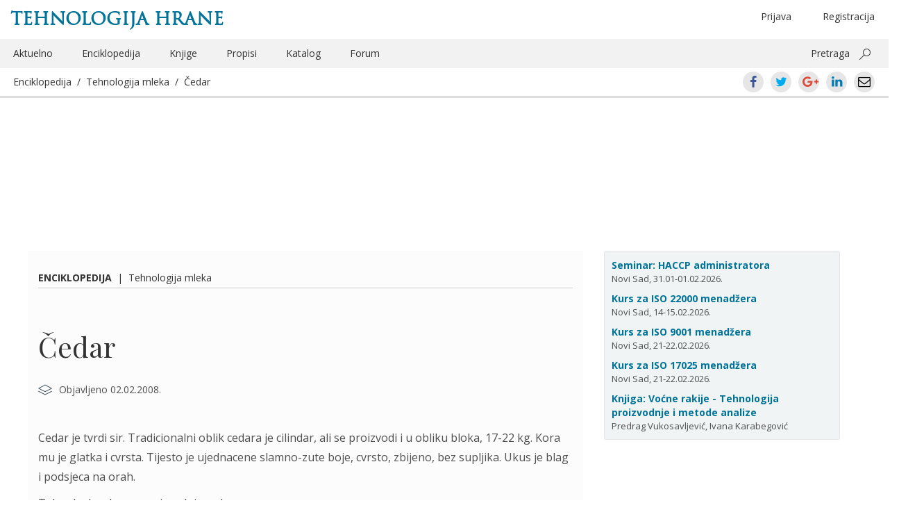

--- FILE ---
content_type: text/html; charset=UTF-8
request_url: https://www.tehnologijahrane.com/enciklopedija/cedar
body_size: 21118
content:
<!DOCTYPE html>
<html lang="sr-RS">
<head>
<meta http-equiv="Content-Type" content="text/html; charset=UTF-8" />
<meta name="viewport" content="width=device-width, initial-scale=1.0">
<title>Čedar | Tehnologija hrane</title>

<link rel="profile" href="http://gmpg.org/xfn/11" />
<link rel="pingback" href="https://www.tehnologijahrane.com/xmlrpc.php" />

<meta name="generator" content="WordPress 4.9.26" />
<meta name="template" content="Hyboo 0.1" />

<!-- All in One SEO Pack 2.4.6.1 by Michael Torbert of Semper Fi Web Design[184,196] -->
<link rel="author" href="http://zdravkosumic@gmail.com" />
<meta name="description"  content="Cedar je tvrdi sir. Tradicionalni oblik cedara je cilindar, ali se proizvodi i u obliku bloka, 17-22 kg. Kora mu je glatka i cvrsta. Tijesto je ujednacene slamno-zute boje, cvrsto, zbijeno, bez supljika. Ukus je blag i podsjeca na orah. Tehnoloska shema proizvodnje cedara: Mlijeko pasterizacija (72°C, 15 s). Zatim se" />

<link rel="canonical" href="https://www.tehnologijahrane.com/enciklopedija/cedar" />
<!-- /all in one seo pack -->
<link rel='dns-prefetch' href='//s0.wp.com' />
<link rel='dns-prefetch' href='//fonts.googleapis.com' />
<link rel='dns-prefetch' href='//cdn.jsdelivr.net' />
		<script type="text/javascript">
			window._wpemojiSettings = {"baseUrl":"https:\/\/s.w.org\/images\/core\/emoji\/11\/72x72\/","ext":".png","svgUrl":"https:\/\/cdn.jsdelivr.net\/npm\/twemoji@11\/2\/svg\/","svgExt":".svg","source":{"concatemoji":"https:\/\/www.tehnologijahrane.com\/wp-includes\/js\/wp-emoji-release.min.js?ver=4.9.26"}};
			!function(e,a,t){var n,r,o,i=a.createElement("canvas"),p=i.getContext&&i.getContext("2d");function s(e,t){var a=String.fromCharCode;p.clearRect(0,0,i.width,i.height),p.fillText(a.apply(this,e),0,0);e=i.toDataURL();return p.clearRect(0,0,i.width,i.height),p.fillText(a.apply(this,t),0,0),e===i.toDataURL()}function c(e){var t=a.createElement("script");t.src=e,t.defer=t.type="text/javascript",a.getElementsByTagName("head")[0].appendChild(t)}for(o=Array("flag","emoji"),t.supports={everything:!0,everythingExceptFlag:!0},r=0;r<o.length;r++)t.supports[o[r]]=function(e){if(!p||!p.fillText)return!1;switch(p.textBaseline="top",p.font="600 32px Arial",e){case"flag":return s([55356,56826,55356,56819],[55356,56826,8203,55356,56819])?!1:!s([55356,57332,56128,56423,56128,56418,56128,56421,56128,56430,56128,56423,56128,56447],[55356,57332,8203,56128,56423,8203,56128,56418,8203,56128,56421,8203,56128,56430,8203,56128,56423,8203,56128,56447]);case"emoji":return!s([55358,56760,9792,65039],[55358,56760,8203,9792,65039])}return!1}(o[r]),t.supports.everything=t.supports.everything&&t.supports[o[r]],"flag"!==o[r]&&(t.supports.everythingExceptFlag=t.supports.everythingExceptFlag&&t.supports[o[r]]);t.supports.everythingExceptFlag=t.supports.everythingExceptFlag&&!t.supports.flag,t.DOMReady=!1,t.readyCallback=function(){t.DOMReady=!0},t.supports.everything||(n=function(){t.readyCallback()},a.addEventListener?(a.addEventListener("DOMContentLoaded",n,!1),e.addEventListener("load",n,!1)):(e.attachEvent("onload",n),a.attachEvent("onreadystatechange",function(){"complete"===a.readyState&&t.readyCallback()})),(n=t.source||{}).concatemoji?c(n.concatemoji):n.wpemoji&&n.twemoji&&(c(n.twemoji),c(n.wpemoji)))}(window,document,window._wpemojiSettings);
		</script>
		<style type="text/css">
img.wp-smiley,
img.emoji {
	display: inline !important;
	border: none !important;
	box-shadow: none !important;
	height: 1em !important;
	width: 1em !important;
	margin: 0 .07em !important;
	vertical-align: -0.1em !important;
	background: none !important;
	padding: 0 !important;
}
</style>
<link rel='stylesheet' id='bbp-default-css'  href='https://www.tehnologijahrane.com/wp-content/plugins/bbpress/templates/default/css/bbpress.css?ver=2.5.14-6684' type='text/css' media='screen' />
<link rel='stylesheet' id='shutter-reloaded-css'  href='https://www.tehnologijahrane.com/wp-content/plugins/shutter-reloaded/shutter-reloaded.css?ver=2.4' type='text/css' media='all' />
<style id='shutter-reloaded-inline-css' type='text/css'>
div#shNavBar a {color: #aaaaff;}
div#shNavBar {background-color:#2e2e2e;}

</style>
<link rel='stylesheet' id='facebook-login-css'  href='https://www.tehnologijahrane.com/wp-content/plugins/wp-facebook-login/public/css/facebook-login.css?ver=1.2.3.4' type='text/css' media='all' />
<link rel='stylesheet' id='open-sans-css'  href='//fonts.googleapis.com/css?family=Open+Sans%3A300italic%2C400italic%2C600italic%2C700italic%2C300%2C400%2C600%2C700%7CRoboto+Condensed%7CPlayfair+Display%7CMaterial+Icons&#038;subset=latin%2Clatin-ext%2Ccyrillic%2Ccyrillic-ext' type='text/css' media='all' />
<link rel='stylesheet' id='style-edit-css'  href='https://www.tehnologijahrane.com/wp-content/themes/th-custom-theme/css/custom.css?ver=4.9.26' type='text/css' media='all' />
<link rel='stylesheet' id='hyboo-bootstrap-css'  href='https://www.tehnologijahrane.com/wp-content/themes/hyboo/bootstrap/css/bootstrap.min.css?ver=3.3.7' type='text/css' media='all' />
<link rel='stylesheet' id='hyboo-style-css'  href='https://www.tehnologijahrane.com/wp-content/themes/th-custom-theme/style.min.css?ver=1553033886' type='text/css' media='all' />
<link rel='stylesheet' id='jetpack_css-css'  href='https://www.tehnologijahrane.com/wp-content/plugins/jetpack/css/jetpack.css?ver=5.6.5' type='text/css' media='all' />
<!-- This site uses the Google Analytics by MonsterInsights plugin v5.5.4 - Universal disabled - https://www.monsterinsights.com/ -->
<script type="text/javascript">

	var _gaq = _gaq || [];
	_gaq.push(['_setAccount', 'UA-3454357-1']);
	_gaq.push(['_gat._forceSSL']);
	_gaq.push(['_trackPageview']);

	(function () {
		var ga = document.createElement('script');
		ga.type = 'text/javascript';
		ga.async = true;
		ga.src = ('https:' == document.location.protocol ? 'https://ssl' : 'http://www') + '.google-analytics.com/ga.js';
		var s = document.getElementsByTagName('script')[0];
		s.parentNode.insertBefore(ga, s);
	})();

</script>
<!-- / Google Analytics by MonsterInsights -->
<script type='text/javascript' src='https://www.tehnologijahrane.com/wp-includes/js/jquery/jquery.js?ver=1.12.4'></script>
<script type='text/javascript'>
try{jQuery.noConflict();}catch(e){};
</script>
<script type='text/javascript' src='https://www.tehnologijahrane.com/wp-includes/js/jquery/jquery-migrate.min.js?ver=1.4.1'></script>
<script type='text/javascript'>
/* <![CDATA[ */
var fbl = {"ajaxurl":"https:\/\/www.tehnologijahrane.com\/wp-admin\/admin-ajax.php","site_url":"https:\/\/www.tehnologijahrane.com","scopes":"email,public_profile","appId":"1748026978783281","l18n":{"chrome_ios_alert":"Please login into facebook and then click connect button again"}};
/* ]]> */
</script>
<script type='text/javascript' src='https://www.tehnologijahrane.com/wp-content/plugins/wp-facebook-login/public/js/facebook-login.js?ver=1.2.3.4'></script>
<link rel='https://api.w.org/' href='https://www.tehnologijahrane.com/wp-json/' />
<link rel="EditURI" type="application/rsd+xml" title="RSD" href="https://www.tehnologijahrane.com/xmlrpc.php?rsd" />
<link rel="wlwmanifest" type="application/wlwmanifest+xml" href="https://www.tehnologijahrane.com/wp-includes/wlwmanifest.xml" /> 
<link rel='shortlink' href='https://wp.me/saJI0-cedar' />
<link rel="alternate" type="application/json+oembed" href="https://www.tehnologijahrane.com/wp-json/oembed/1.0/embed?url=https%3A%2F%2Fwww.tehnologijahrane.com%2Fenciklopedija%2Fcedar" />
<link rel="alternate" type="text/xml+oembed" href="https://www.tehnologijahrane.com/wp-json/oembed/1.0/embed?url=https%3A%2F%2Fwww.tehnologijahrane.com%2Fenciklopedija%2Fcedar&#038;format=xml" />
<link rel="dns-prefetch" href="//connect.facebook.net" />

<link rel='dns-prefetch' href='//v0.wordpress.com'/>
	<link rel="icon" type="image/png" href="/favicon.png">
	<!--[if IE]><link rel="shortcut icon" href="/favicon.ico"/><![endif]-->

	<script>
		var th2014url = 'https://www.tehnologijahrane.com/wp-content/themes/th-custom-theme';
	</script>
	<style type="text/css">
/* <![CDATA[ */
img.latex { vertical-align: middle; border: none; }
/* ]]> */
</style>
	<style type="text/css" id="custom-highlight-color" >
		
		::-moz-selection {
			background: #ff0;
			color: #000;
		}
		::selection {
			background: #ff0;
			color: #000;
		}	</style>
		<style type="text/css" media="screen">
		#wpadminbar * {
			font: normal 13px/25px sans-serif;
			color: white;
			text-shadow: none;
		}
		#wpadminbar .quicklinks ul {
			left: 73.5%;
			position: fixed;
		}
		#wpadminbar .quicklinks > ul > li > a {
			background: #8FA250;
			margin: 3px;
			height: 22px;
			border-top-left-radius: 6px;
			border-top-right-radius: 6px;
			border-bottom-left-radius: 6px;
			border-bottom-right-radius: 6px;
		}
		</style>
		
</head>

<body  class='wordpress ltr sr_RS child-theme y2026 m01 d20 h07 tuesday logged-out singular singular-post singular-post-117'>

	
	<div id="container">

		
		<header id="header">

			<div class='container'><div class='row'>	<div class="row">
		<div class="col-xs-12">
				<hgroup id="branding">
		<div class="title-container">
			<div class="col-md-6"><h1 id="site-title"><a href="https://www.tehnologijahrane.com">Tehnologija hrane</a></h1></div>
			<div class="col-md-6 hidden-xs text-center">
				<ul class="header-loginout brit-head" >
					<li class="menu-item float-right first-additional-link"><a href="" data-toggle="modal" data-target="#register-form-modal">Registracija</a></li><li class="menu-item float-right"><a href="" data-toggle="modal" data-target="#login-form-modal" role="button" id="login-link">Prijava</a></li>				</ul>
			</div>
		</div>
	</hgroup><!-- #branding -->
			</div>
	</div>
	<div class="row">
		<div class="hidden-xs col-sm-12">
			
	
	<nav id="menu-secondary" class="flyout-menu-animate" role="navigation">

		
		<div class="menu-zaglavlje-container"><ul id="menu-secondary-items" class=""><li id="menu-item-13048" class="menu-item menu-item-type-post_type menu-item-object-page menu-item-13048"><a href="https://www.tehnologijahrane.com/aktuelnosti">Aktuelno</a></li>
<li id="menu-item-13049" class="menu-item menu-item-type-post_type menu-item-object-page current-menu-item menu-item-13049"><a href="https://www.tehnologijahrane.com/enciklopedija">Enciklopedija</a></li>
<li id="menu-item-13053" class="menu-item menu-item-type-post_type menu-item-object-page menu-item-13053"><a href="https://www.tehnologijahrane.com/literatura">Knjige</a></li>
<li id="menu-item-13054" class="menu-item menu-item-type-post_type menu-item-object-page menu-item-13054"><a href="https://www.tehnologijahrane.com/pravilnici">Propisi</a></li>
<li id="menu-item-13056" class="menu-item menu-item-type-post_type menu-item-object-page menu-item-13056"><a href="https://www.tehnologijahrane.com/katalog-firmi">Katalog</a></li>
<li id="menu-item-13057" class="menu-item menu-item-type-custom menu-item-object-custom menu-item-13057"><a href="https://www.tehnologijahrane.com/forum">Forum</a></li>
<li class="pull-right"><a data-toggle="collapse" href="#collapsible-search-box" aria-expanded="false" aria-controls="collapsible-search-box">Pretraga</a> <button class="ms-magnifier" data-toggle="collapse" data-target="#collapsible-search-box"></button></li></ul></div>
		
	</nav><!-- #menu-secondary .menu-container -->

	
		</div>
	</div>
	<div class="row collapse" id="collapsible-search-box">
			<div class="col-sm-12 mt-10">
		<form method="get" role="search" action="https://www.tehnologijahrane.com" class="form-horizontal">
			<div class="form-group form-group-lg">
				<div class="col-sm-offset-2 col-sm-8">
					<div class="input-group">
						<input class="form-control" type="search" name="s" value="" placeholder="Pretrażite">
						<span class="input-group-addon"><span class="glyphicon glyphicon-search" aria-hidden="true"></span></span>
					</div>
				</div>
			</div>
		</form>
	</div>
		</div>
	<div class="row mobile-only-header hidden-md hidden-sm hidden-lg">
		<div class="flyout-menu-toggler-holder pull-left">
			<i class="material-icons mi-mobile-header mi-flyout-menu-toggler" aria-haspopup="true" aria-expanded="true">menu</i>
		</div>
		<div class="pull-right">
			<i class="material-icons mi-mobile-header mr-20" data-toggle="collapse" data-target="#collapsible-mobile-share-box">share</i>
			<i class="material-icons mi-mobile-header" data-toggle="modal" data-target="#mobile-search-field-modal">search</i>
		</div>
	</div>
	<div class="row collapse" id="collapsible-mobile-share-box">
			<div class="md-social-toolbar-circle center-xs">
		<a class="ui-icon-facebook center-xs middle-xs" href="https://www.facebook.com/sharer/sharer.php?u=https://www.tehnologijahrane.com/enciklopedija/cedar"><span>Facebook</span></a>
		<a class="ui-icon-twitter center-xs middle-xs" href="https://twitter.com/intent/tweet?text=Čedar&#038;url=https://www.tehnologijahrane.com/enciklopedija/cedar"><span>Twitter</span></a>
		<a class="ui-icon-gplus center-xs middle-xs" href="https://plus.google.com/share?url=https://www.tehnologijahrane.com/enciklopedija/cedar"><span>Google+</span></a>
		<a class="ui-icon-linkedin center-xs middle-xs" href="https://www.linkedin.com/shareArticle?mini=true&#038;url=https://www.tehnologijahrane.com/enciklopedija/cedar&#038;title=Čedar"><span>LinkedIn</span></a>
		<a class="ui-icon-mail center-xs middle-xs" href="mailto:EMAIL_HERE?subject=Čedar&body=https://www.tehnologijahrane.com/enciklopedija/cedar"><span>Email</span></a>
	</div>
		</div>
	<div class="root">
		<div class="col-xs-12 current-content-breadcrumb-holder">
			<div class="current-content-breadcrumb">
				<a href="https://www.tehnologijahrane.com/enciklopedija">Enciklopedija</a>&nbsp;&nbsp;/&nbsp;&nbsp;<span class="category"><a href="https://www.tehnologijahrane.com/kategorija/enciklopedija/tehnologijamleka" rel="tag">Tehnologija mleka</a></span>&nbsp;&nbsp;/&nbsp;&nbsp;<a href="https://www.tehnologijahrane.com/enciklopedija/cedar">Čedar</a>			</div>
			<div class="current-content-breadcrumb pull-right hidden-xs">	<div class="md-social-toolbar-circle center-xs">
		<a class="ui-icon-facebook center-xs middle-xs" href="https://www.facebook.com/sharer/sharer.php?u=https://www.tehnologijahrane.com/enciklopedija/cedar"><span>Facebook</span></a>
		<a class="ui-icon-twitter center-xs middle-xs" href="https://twitter.com/intent/tweet?text=Čedar&#038;url=https://www.tehnologijahrane.com/enciklopedija/cedar"><span>Twitter</span></a>
		<a class="ui-icon-gplus center-xs middle-xs" href="https://plus.google.com/share?url=https://www.tehnologijahrane.com/enciklopedija/cedar"><span>Google+</span></a>
		<a class="ui-icon-linkedin center-xs middle-xs" href="https://www.linkedin.com/shareArticle?mini=true&#038;url=https://www.tehnologijahrane.com/enciklopedija/cedar&#038;title=Čedar"><span>LinkedIn</span></a>
		<a class="ui-icon-mail center-xs middle-xs" href="mailto:EMAIL_HERE?subject=Čedar&body=https://www.tehnologijahrane.com/enciklopedija/cedar"><span>Email</span></a>
	</div>
	</div>
		</div>
	</div>
	</div><!-- .row --></div><!-- .container -->
		</header><!-- #header -->

			<div class="container">
		<div class="row hidden-md hidden-sm hidden-lg mobile-header-primary">
							<aside id="primary" class="sidebar">
					<section id="text-587888236" class="widget widget_text widget-widget_text">			<div class="textwidget"><div class="kartica-kursevi">

<div class="single-kurs">
<a href="https://www.tehnologijahrane.com/seminari/kurs-za-haccp-sistem-administratora">Seminar: HACCP administratora</a><br />Novi Sad, 31.01-01.02.2026.
</div>

<div class="single-kurs">
<a href="https://www.tehnologijahrane.com/seminari/kurs-za-iso-22000-sistem-menadzera">Kurs za ISO 22000 menadžera</a><br />Novi Sad, 14-15.02.2026.
</div>

<div class="single-kurs">
<a href="https://www.tehnologijahrane.com/seminari/kurs-za-iso-9001-sistem-menadzera">Kurs za ISO 9001 menadžera</a><br />Novi Sad, 21-22.02.2026.
</div>

<div class="single-kurs">
<a href="https://www.tehnologijahrane.com/seminari/kurs-za-iso-17025-sistem-menadzera">Kurs za ISO 17025 menadžera</a><br />Novi Sad, 21-22.02.2026.
</div>

<div class="single-kurs">
<a href="https://www.tehnologijahrane.com/knjiga/vocne-rakije-tehnologija-proizvodnje-i-metode-analize">Knjiga: Voćne rakije - Tehnologija proizvodnje i metode analize</a><br />Predrag Vukosavljević, Ivana Karabegović
</div>

</div></div>
		</section>				</aside>
					</div>
	</div>
	
	<div id="content">

		<div class='container'><div class='row'><div class='col-md-8'><div class="row"><div class="col-md-12 pt-25"><span class="current-content-breadcrumb"><strong><a href="https://www.tehnologijahrane.com/enciklopedija">Enciklopedija</a></strong>&nbsp;&nbsp;|&nbsp;&nbsp;<span class="category"><a href="https://www.tehnologijahrane.com/kategorija/enciklopedija/tehnologijamleka" rel="tag">Tehnologija mleka</a></span></span></div></div><div class="row"><div class="col-md-12"><div id="webpage-title"><h1 class='post-title entry-title'><a href='https://www.tehnologijahrane.com/enciklopedija/cedar'>Čedar</a></h1></div></div></div>
		<div class="hfeed">

			
			<article id="post-117" class="hentry post publish post-1 odd author-zdravkosumic-2-2-2-2-2-2-2-2-2-2-2-2 category-tehnologijamleka post_tag-cedar post_tag-tehnologija-sireva">

	
	<header class="entry-header">
		<svg xmlns="http://www.w3.org/2000/svg" style="display:none;">
	<symbol id="author" viewBox="0 0 32 32"><path d="M16,16.9c4,0,7.3-3.3,7.3-7.3S20,2.3,16,2.3S8.7,5.6,8.7,9.6S12,16.9,16,16.9z M16,3.8c3.2,0,5.8,2.6,5.8,5.8
		s-2.6,5.8-5.8,5.8s-5.8-2.6-5.8-5.8S12.8,3.8,16,3.8z"></path><path d="M29.4,28.7C27.5,22.9,22.1,19,16,19S4.5,22.9,2.6,28.7c-0.1,0.4,0.1,0.8,0.5,0.9l0.2,0c0.3,0,0.6-0.2,0.7-0.5
		c1.7-5.2,6.5-8.7,12-8.7s10.3,3.5,12,8.7c0.1,0.4,0.5,0.6,0.9,0.5C29.3,29.5,29.5,29.1,29.4,28.7z"></path></symbol>
	<symbol id="venue" viewBox="0 0 32 32"><path d="M16,21.2c-0.1,0-0.2,0-0.3-0.1L0.9,13.5c-0.2-0.1-0.4-0.4-0.4-0.6c0-0.3,0.1-0.5,0.4-0.6l14.8-8.1c0.2-0.1,0.5-0.1,0.7,0
		l14.8,8.1c0.2,0.1,0.4,0.4,0.4,0.6c0,0.3-0.2,0.5-0.4,0.6L16.4,21C16.2,21.1,16.1,21.2,16,21.2z M2.8,12.9L16,19.6l13.2-6.7L16,5.6
		L2.8,12.9z"></path><path d="M16,27.9c-0.1,0-0.2,0-0.3-0.1L0.9,20.3c-0.4-0.2-0.5-0.6-0.3-1s0.6-0.5,1-0.3L16,26.4L30.5,19c0.4-0.2,0.8,0,1,0.3
		c0.2,0.4,0,0.8-0.3,1l-14.8,7.5C16.2,27.9,16.1,27.9,16,27.9z"></path></symbol>
</svg>
<div class="basic-entry-meta metadata-icons-holder"><div class="metadata-icons-holder-row"><svg width="20" height="20"> <use xlink:href="#venue"></use> </svg>Objavljeno 02.02.2008.</div></div>	</header><!-- .entry-header -->

	
	<div class="entry-content">
		<div class="pf-content"><p>Cedar je tvrdi sir. Tradicionalni oblik cedara je cilindar, ali se proizvodi i u obliku bloka, 17-22 kg. Kora mu je glatka i cvrsta. Tijesto je ujednacene slamno-zute boje, cvrsto, zbijeno, bez supljika. Ukus je blag i podsjeca na orah.</p>
<p><u>Tehnoloska shema proizvodnje cedara</u>:</p>
<p><strong><u>Mlijeko</u></strong><br />
<strong>pasterizacija</strong> (72°C, 15 s). Zatim se ohladi na 25<sup>o</sup>C.<br />
<strong>dodavanje startera</strong> moze se dodavati i boja (32°C, 45 min.). Kada se dostigne 10<sup>o</sup>SH vrsi se podsiravanje.<br />
<strong>koagulacija</strong> (32°C, 45 min.). Doda se toliko sirila da grusevina bude gotova za 45 minuta.<br />
<strong>rezanje koaguluma</strong> (5-15 min.). Reze se na kockice sa ivicama 12 mm.<br />
<strong>dogrijevanje</strong> (max. 40°C, 45 min.). Postepeno.<br />
<strong>obrada grusa</strong>  (45 min.). Susenje zrna je zavrseno kada kiselost surutke dostigne 8<sup>o</sup>SH<br />
<strong>mirovanje</strong> (5 min.)<br />
<strong>odvajanje surutke</strong> (5-15 min.)<br />
<strong>cedarizacija</strong> (35-40<sup>o</sup>C, 1,5-2 h). Gruda se isjece, komadi se okrecu svakih 20 minuta. Kiselost se brzo povecava i mjenja Ca-para-kazeinat tako da postaje ljepljiv i omogucava sljepljivanje komada prilikom presovanja. Cedarizacija je zavrsena kada pH dostigne 5,8.<br />
<strong>mljevenje</strong> (5-15 min.). Zrela gruda se drobi posebnim drobilicama, i dobijaju se komadi velicine prsta.<br />
<strong>soljenje</strong> (2.5-3% soli/kg gruša, 5-15 min.). Obavlja se ravnomjernim rasturanjem suve soli po komadima.<br />
<strong>formiranje</strong> Komadi se stavljaju u kalupe sa sirarskom maramom, pa se presuju.<br />
<strong>presovanje</strong> (5,5 kg/cm2,18-20 h). Poslije vadjenja iz prese sir se nosi u prostorije za zrijenje.<br />
<strong>pakovanje</strong><br />
<strong>zrijenje</strong> (9-12 mjeseci, 10°C).<br />
<strong><u>Cheddar</u></strong><br />
<strong> </strong></p>
<p><u>Modifikacija tradicionalnog procesa</u> :</p>
<ul>
<li>Visa temperatura 43°C umjesto 40°C</li>
<li>Termofilna starter kultura &#8211; Streptococcus thermophilus + mezofilne kulture</li>
<li>Skraceno vrijeme procesa za 70 minuta</li>
</ul>
<p>Razlika u odnosu na kackavalj je sto se iskljucivo proizvodi od pasterizovanog mlijeka, pa se tako uvjek koriste starteri (koji se ne koriste ako se kackavalj proizvodi od nepasterizovanog mlijeka). Cedarizaciju imaju oba, a kackavalj ima i dodatnu, specificnu, termicku obradu u vodi. Kod cedara je obavezno presovanje, a kod kackavalja nije potrebno.</p>
<table align="center" border="1" cellpadding="2" cellspacing="0">
<tr>
<td>razlike</td>
<td>kackavalj</td>
<td>cedar</td>
</tr>
<tr>
<td>mlijeko</td>
<td>sirovo/pasterizovano</td>
<td>pasterizovano</td>
</tr>
<tr>
<td>starter</td>
<td>ne/da</td>
<td>obavezno</td>
</tr>
<tr>
<td>cedarizacija</td>
<td>1-2 dana, (cak 3 dana zimi), 20<span style="color: #050000"><sup>o</sup></span>C</td>
<td>1.5-2h, 40<span style="color: #050000"><sup>o</sup></span>C; 70 min, 43<span style="color: #050000"><sup>o</sup></span>C termofilni starter</td>
</tr>
<tr>
<td>termicki tretman</td>
<td>specifican</td>
<td>–</td>
</tr>
<tr>
<td>presovanje</td>
<td>nepotrebno</td>
<td>obavezno</td>
</tr>
</table>
<p><em>Spisak korišćene literature možete naći u Literatura &#8211; Tehnologija mleka.</em></p>
<p><br clear="all" /></p>
<hr align="left" size="1" width="33%" /><a href="https://www.tehnologijahrane.com/wp-admin/#_ftnref1" title="_ftn1" name="_ftn1">[1]</a> Teksturacija zrelog grusa. Rezultat: plasticna, homogena sirna masa.</p>
</div>			</div><!-- .entry-content -->

	
	<footer class="entry-footer">
			</footer><!-- .entry-footer -->

	
</article><!-- .hentry -->

					<script type="text/javascript">
			function thcBlockForm() {
				// Display login modal
				jQuery('#login-form-modal').modal('show');
			}
			jQuery(document).ready( function($) {
				// Display placeholder
				$('#bbp_topic_content').attr( 'placeholder', 'Napišite komentar' );
				$('#bbp_reply_content').attr( 'placeholder', 'Napišite komentar' );
				$('.bbp-the-content-wrapper').click(thcBlockForm);
				$('#bbp_topic_title').click(thcBlockForm);
				$('#bbp_topic_content').click(thcBlockForm);
				$('#bbp_topic_submit').click(thcBlockForm);
				$('#bbp_topic_submit').attr('disabled', 'disabled');
				$('#bbp_reply_content').click(thcBlockForm);
				$('#bbp_reply_submit').click(thcBlockForm);
				$('#bbp_reply_submit').attr('disabled', 'disabled');
				$('#bbp_topic_submit').hide();
			});
		</script>
		<div id="bbprc-replies">



	<div id="new-topic-0" class="bbp-topic-form">

		<form id="new-post" name="new-post" method="post" action="https://www.tehnologijahrane.com/enciklopedija/cedar">

					<div class="after-post-encouragement text-center mb-30">
			<div class="after-post-encouragement-buttons">
				<button class="btn text-uppercase" type="button" data-toggle="modal" data-target="#login-form-modal" role="button">Ostavite komentar</button>
			</div>
		</div>
		<div style="display:none;">
	
			<fieldset class="bbp-form">
				<legend>

					Napravi novu temu u &ldquo;Tehnologija mleka&rdquo;
				</legend>

						<h3>Napišite komentar</h3>

	
				
				
				
				<div>

					

					
					<p>
						<label for="bbp_topic_title">Naslov teme (najveća moguća dužina: 80):</label><br />
						<input type="text" id="bbp_topic_title" value="Čedar" tabindex="101" size="40" name="bbp_topic_title" maxlength="80" />
					</p>

					
					
					
					
					
						<p class="form-allowed-tags">
							<label>Možete koristiti ove <abbr title="HyperText Markup Language">HTML</abbr> oznake i atribute:</label><br />
							<code>&lt;a href=&quot;&quot; title=&quot;&quot; rel=&quot;&quot; target=&quot;&quot;&gt; &lt;blockquote cite=&quot;&quot;&gt; &lt;code&gt; &lt;pre&gt; &lt;em&gt; &lt;strong&gt; &lt;del datetime=&quot;&quot;&gt; &lt;ul&gt; &lt;ol start=&quot;&quot;&gt; &lt;li&gt; &lt;img src=&quot;&quot; border=&quot;&quot; alt=&quot;&quot; height=&quot;&quot; width=&quot;&quot;&gt; </code>
						</p>

					
					
					
					
					
						
						<p>
							<input name="bbp_topic_subscription" id="bbp_topic_subscription" type="checkbox" value="bbp_subscribe"  checked='checked' tabindex="103" />

							
								<label for="bbp_topic_subscription">Želim da primam odgovore koji uslede na svoju e-poštu</label>

													</p>

						
					
					
					
					<div class="bbp-submit-wrapper">

						
						<button type="submit" tabindex="104" id="bbp_topic_submit" name="bbp_topic_submit" class="button submit">Pošalji</button>

						
					</div>

					
				</div>

				
			<input type="hidden" name="bbp_forum_id" id="bbp_forum_id" value="16832" />

		
		<input type="hidden" name="action" id="bbp_post_action" value="bbp-new-topic" />

		
		<input type="hidden" id="_wpnonce" name="_wpnonce" value="d8950fa1af" /><input type="hidden" name="_wp_http_referer" value="/enciklopedija/cedar" />
			</fieldset>

					</div>
		<input type="hidden" name="bbprc_post_id" id="bbprc_post_id" value="117" />
	
		</form>
	</div>


</div>	<div class="content-footer-breadcrumb pb-25 mb-10">
		<span class="current-content-breadcrumb">
			<strong><a href="https://www.tehnologijahrane.com/enciklopedija">Enciklopedija</a></strong>&nbsp;&nbsp;|&nbsp;&nbsp;<span class="category"><a href="https://www.tehnologijahrane.com/kategorija/enciklopedija/tehnologijamleka" rel="tag">Tehnologija mleka</a></span>		</span>
	</div>
	
		</div><!-- .hfeed -->

		</div><!-- .col-md-8 --><div class='col-md-4'>
	
	<aside id="primary" class="sidebar">

		
		<section id="text-587888236" class="widget widget_text widget-widget_text">			<div class="textwidget"><div class="kartica-kursevi">

<div class="single-kurs">
<a href="https://www.tehnologijahrane.com/seminari/kurs-za-haccp-sistem-administratora">Seminar: HACCP administratora</a><br />Novi Sad, 31.01-01.02.2026.
</div>

<div class="single-kurs">
<a href="https://www.tehnologijahrane.com/seminari/kurs-za-iso-22000-sistem-menadzera">Kurs za ISO 22000 menadžera</a><br />Novi Sad, 14-15.02.2026.
</div>

<div class="single-kurs">
<a href="https://www.tehnologijahrane.com/seminari/kurs-za-iso-9001-sistem-menadzera">Kurs za ISO 9001 menadžera</a><br />Novi Sad, 21-22.02.2026.
</div>

<div class="single-kurs">
<a href="https://www.tehnologijahrane.com/seminari/kurs-za-iso-17025-sistem-menadzera">Kurs za ISO 17025 menadžera</a><br />Novi Sad, 21-22.02.2026.
</div>

<div class="single-kurs">
<a href="https://www.tehnologijahrane.com/knjiga/vocne-rakije-tehnologija-proizvodnje-i-metode-analize">Knjiga: Voćne rakije - Tehnologija proizvodnje i metode analize</a><br />Predrag Vukosavljević, Ivana Karabegović
</div>

</div></div>
		</section>
		
	</aside><!-- #primary .aside -->

	
</div><!-- .col-md-4 --></div><!-- .row --></div><!-- .container -->
	</div><!-- #content -->


		
		<footer id="footer">

			<div class='container'><div class='row'><div class='col-xs-12'></div><!-- .col-xs-12 -->		<div class="containter visible-xs-block">
			<div class="row">
				<div class="col-sm-4 weekly-intro-box">
							<h3 class="text-uppercase">Registrujte se</h3>
		<p>Pratite vesti, literaturu, pravilnike, seminare i forum prehrambene industrije (trenutno članova: <strong>39.654</strong>).</p>
		<button class="btn text-uppercase signing-up-button" type="submit" data-toggle="modal" data-target="#register-form-modal">Registracija</button>
						</div>
			</div>
		</div>
			<div class="col-xs-12 footer-border mt-20">
		<div class="copyright">
			<div class="pull-left">
				
	<div class="front-social-row">
			<ul class="list-inline">
				<li><a href="https://www.facebook.com/pages/Tehnologija-hrane/172340709476339" title="Facebook"><i class="nt-icon nt-facebook-icon"></i></a></li>
				<li><a href="https://twitter.com/TehHrane" title="Twitter"><i class="nt-icon nt-twitter-icon"></i></a></li>
				<li><a href="https://www.tehnologijahrane.com/feed" title="RSS"><i class="nt-icon nt-rss-icon"></i></a></li>
			</ul>
	</div>
				</div>
			<div class="hidden-xs">
				<div class="menu-zaglavlje-container"><ul id="menu-secondary-footer-items" class=""><li class="menu-item menu-item-type-post_type menu-item-object-page menu-item-13048"><a href="https://www.tehnologijahrane.com/aktuelnosti">Aktuelno</a></li>
<li class="menu-item menu-item-type-post_type menu-item-object-page current-menu-item menu-item-13049"><a href="https://www.tehnologijahrane.com/enciklopedija">Enciklopedija</a></li>
<li class="menu-item menu-item-type-post_type menu-item-object-page menu-item-13053"><a href="https://www.tehnologijahrane.com/literatura">Knjige</a></li>
<li class="menu-item menu-item-type-post_type menu-item-object-page menu-item-13054"><a href="https://www.tehnologijahrane.com/pravilnici">Propisi</a></li>
<li class="menu-item menu-item-type-post_type menu-item-object-page menu-item-13056"><a href="https://www.tehnologijahrane.com/katalog-firmi">Katalog</a></li>
<li class="menu-item menu-item-type-custom menu-item-object-custom menu-item-13057"><a href="https://www.tehnologijahrane.com/forum">Forum</a></li>
</ul></div>			</div>
			<div class="pull-right">
				<span><a href="" data-toggle="modal" data-target="#o-magazinu-modal" role="button">Portal</a>&nbsp;&nbsp;<a href="" data-toggle="modal" data-target="#kontakt-modal" role="button">Kontakt</a></span>
			</div>
		</div>
	</div>
	</div><!-- .row --></div><!-- .container -->
		</footer><!-- #footer -->

		
	</div><!-- #container -->

	<nav id="menu-secondary-flyout" role="navigation"><div class="menu-zaglavlje-container"><ul id="menu-secondary-flyout-items" class=""><li class="menu-item menu-item-type-post_type menu-item-object-page menu-item-13048"><a href="https://www.tehnologijahrane.com/aktuelnosti">Aktuelno</a></li>
<li class="menu-item menu-item-type-post_type menu-item-object-page current-menu-item menu-item-13049"><a href="https://www.tehnologijahrane.com/enciklopedija">Enciklopedija</a></li>
<li class="menu-item menu-item-type-post_type menu-item-object-page menu-item-13053"><a href="https://www.tehnologijahrane.com/literatura">Knjige</a></li>
<li class="menu-item menu-item-type-post_type menu-item-object-page menu-item-13054"><a href="https://www.tehnologijahrane.com/pravilnici">Propisi</a></li>
<li class="menu-item menu-item-type-post_type menu-item-object-page menu-item-13056"><a href="https://www.tehnologijahrane.com/katalog-firmi">Katalog</a></li>
<li class="menu-item menu-item-type-custom menu-item-object-custom menu-item-13057"><a href="https://www.tehnologijahrane.com/forum">Forum</a></li>
<li class="menu-item float-right first-additional-link"><a href="" data-toggle="modal" data-target="#register-form-modal">Registracija</a></li><li class="menu-item float-right"><a href="" data-toggle="modal" data-target="#login-form-modal" role="button" id="login-link">Prijava</a></li></ul></div></nav>
		<div class="modal fade footer-menu-modal loginreglost-modal" id="login-form-modal" tabindex="-1" role="dialog" aria-labelledby="myModalLabel" aria-hidden="true">
	  <div class="modal-dialog">
		<div class="modal-content">
		  <div class="modal-header">
			<button type="button" class="close" data-dismiss="modal" aria-hidden="true">&times;</button>
			<h4 class="modal-title" id="myModalLabel">Prijava</h4>
		  </div>
		  
		
			<div class="text-center">
				<button class="btn signin-type-button facebook-signin-button mt-20 js-fbl fbl-button" data-fb_nonce="2d885cd706" data-redirect="http://www.tehnologijahrane.com/enciklopedija/cedar">
					<i class="nt-icon"></i>
					<span>Prijavi se sa Facebook nalogom</span>
				</button>
			</div>
			<div class="text-center">
				<button class="btn signin-type-button google-signin-button mt-20" id="sgl-button">
					<i class="nt-icon"></i>
					<span>Prijavi se sa Google nalogom</span>
				</button>
			</div>
			<div class="text-center">
				<button class="btn signin-type-button email-signin-button mt-20" data-toggle="collapse" data-target="#login-form">
					<i class="nt-icon"></i>
					<span>Prijavi se sa email adresom</span>
				</button>
			</div>

			<div id="login-box" class="wpml-content">

				<form action="login" id="login-form" method="post" class="th-login-form collapse" name="loginform" role="form">

					<div class="modal-body">
						
						<div class="th-login-notice"><div></div></div>

						
						<div class="form-group">
							<input type="text" name="log" id="login_user" class="form-control" placeholder="Unesite svoju email adresu" />
						</div>

						<div class="form-group">
							<input type="password" name="pwd" id="login_pass" class="form-control" placeholder="Unesite lozinku" />
						</div>

						
						<div class="form-inline">
							<a type="button" class="inline-button-link" style="padding-left: 0;" data-dismiss="modal" data-toggle="modal" data-target="#lost-password-modal">Zaboravili ste lozinku?</a>
						</div>
					</div>

					<div class="modal-footer">
												<input type="hidden" name="login" value="true" />
						<button type="submit" class="btn text-uppercase signing-up-button">Prijavljivanje</button>
						
					</div>

				</form><!--[END #loginform]-->
			</div><!--[END #login]-->

			<div class="modal-new-modal mt-20">Niste registrovani? <a type="button" class="inline-button-link" data-dismiss="modal" data-toggle="modal" data-target="#register-form-modal">Registracija.</a></div>

					</div><!-- /.modal-content -->
	  </div><!-- /.modal-dialog -->
	</div><!-- /.modal -->
	<div class="modal fade footer-menu-modal loginreglost-modal" id="lost-password-modal" tabindex="-1" role="dialog" aria-labelledby="myModalLabel" aria-hidden="true">
	  <div class="modal-dialog">
		<div class="modal-content">
		  <div class="modal-header">
			<button type="button" class="close" data-dismiss="modal" aria-hidden="true">&times;</button>
			<h4 class="modal-title" id="myModalLabel">Zaboravljena lozinka</h4>
		  </div>
		  
		
			<div id="lost-password-box" class="wpml-content">

				<form action="lost-password" id="lost-password-form" method="post" class="th-login-form" name="loginform" role="form">

					<div class="modal-body">
						
						<div class="th-login-notice"><div></div></div>

						
						<div class="form-group">
							<input type="text" name="forgot_login" id="forgot_login" class="form-control" placeholder="Unesite korisničko ime ili email adresu" />
						</div>

						
					</div>

					<div class="modal-footer">
												<input type="hidden" name="lost-password" value="true" />
						<button type="submit" class="btn text-uppercase signing-up-button">Resetovanje</button>
											</div>

				</form><!--[END #loginform]-->
			</div><!--[END #login]-->

					</div><!-- /.modal-content -->
	  </div><!-- /.modal-dialog -->
	</div><!-- /.modal -->
	<div class="modal fade footer-menu-modal loginreglost-modal" id="register-form-modal" tabindex="-1" role="dialog" aria-labelledby="myModalLabel" aria-hidden="true">
	  <div class="modal-dialog">
		<div class="modal-content">
		  <div class="modal-header">
			<button type="button" class="close" data-dismiss="modal" aria-hidden="true">&times;</button>
			<h4 class="modal-title" id="myModalLabel">Registracija</h4>
		  </div>
		  
		<div class="modal-new-modal">Možete se registrovati na jedan od ponuđena dva načina.<br />
Korišćenjem Facebook naloga ili mail adrese.</div>

		
			<div class="text-center">
				<button class="btn signin-type-button facebook-signin-button mt-20 js-fbl fbl-button" data-fb_nonce="2d885cd706" data-redirect="http://www.tehnologijahrane.com/enciklopedija/cedar">
					<i class="nt-icon"></i>
					<span>Registruj se sa Facebook nalogom</span>
				</button>
			</div>
			<div class="text-center">
				<button class="btn signin-type-button google-signin-button mt-20" id="sgl-button-reg">
					<i class="nt-icon"></i>
					<span>Registruj se sa Google nalogom</span>
				</button>
			</div>
			<div class="text-center">
				<button class="btn signin-type-button email-signin-button mt-20" data-toggle="collapse" data-target="#register-form">
					<i class="nt-icon"></i>
					<span>Registruj se sa email adresom</span>
				</button>
			</div>

			<div id="register-form-box" class="wpml-content">

				<form action="register" id="register-form" method="post" class="th-login-form collapse" name="loginform" role="form">

					<div class="modal-body">
						
						<div class="th-login-notice"><div></div></div>

						
						<div class="form-inline form-group">
							<div class="form-group">
								<input type="text" name="log" id="reg_first_name" class="form-control" placeholder="Ime" />
							</div>
							<div class="form-group">
								<input type="text" name="log" id="reg_last_name" class="form-control" placeholder="Prezime" />
							</div>
						</div>

						<div class="form-group">
							<input type="text" name="log" id="reg_email" class="form-control" placeholder="Unesite svoju email adresu" />
						</div>

						<div class="form-group">
														<img src="https://www.tehnologijahrane.com/wp-includes/js/thickbox/loadingAnimation.gif" id="stopka-slika" />
							<input type="text" name="md_reg_stopka" id="reg_captcha" class="form-control" placeholder="Unesite tekst sa slike" />
							<input type="hidden" id="reg_captcha_prefix" name="md_reg_predmetak_stopke" value="" />
						</div>

						<div class="form-group">
							<input type="password" name="pwd" id="reg_pass" class="form-control" placeholder="Unesite lozinku" />
						</div>

						<div class="form-group">
							<input type="password" name="pwd" id="reg_pass_confirm" class="form-control" placeholder="Ponovite lozinku" />
						</div>

											</div>

					<div class="modal-footer">
												<input type="hidden" name="register" value="true" />
						<button type="submit" class="btn text-uppercase signing-up-button">Registracija</button>
											</div>

				</form><!--[END #loginform]-->
			</div><!--[END #login]-->

			<div class="modal-new-modal mt-20">Već ste se registrovali? <a type="button" class="inline-button-link" data-dismiss="modal" data-toggle="modal" data-target="#login-form-modal">Prijava.</a></div>

					</div><!-- /.modal-content -->
	  </div><!-- /.modal-dialog -->
	</div><!-- /.modal -->
		<div class="modal fade footer-menu-modal" id="o-magazinu-modal" tabindex="-1" role="dialog" aria-labelledby="myModalLabel" aria-hidden="true">
	  <div class="modal-dialog modal-lg">
		<div class="modal-content">
		  <div class="modal-header">
			<h4 class="modal-title" id="myModalLabel">O magazinu</h4>
		  </div>
		  <div class="modal-body">
			<button type="button" class="close" data-dismiss="modal" aria-hidden="true">&times;</button>
			<div class="row">
				<div class="col-md-8" style="margin-top: 35px;">
					<div class="center-block text-center kontakt-box" style="text-align: left;">
<p style="text-align: left;">Magazin Tehnologija hrane počeo je sa profesionalnim radom 18. januara 2008. Danas smo jedan od najposećenijih portala posvećenih industrijskoj proizvodnji hrane na prostoru bivše Jugoslavije.</p>
Sa ponosom ističemo činjenicu da je naš rad <em>volonterski i potpuno nekomercijalan</em>. Na ovaj način ispunjavamo svoju misiju širenja informacija i znanja.
<p style="text-align: left;"><strong>NEDELJNIK</strong></p>
<p style="text-align: left;">Svim članovima elektronskom poštom šaljemo <strong>Nedeljnik</strong> sa aktuelnim informacijama iz prehrambene industrije.</p>
<p style="text-align: left;"><strong>FORUM</strong></p>
<p style="text-align: left;">Članovi na forumu mogu da razmene svoja iskustva i pomažu jedni drugima.</p>
<p style="text-align: left;"><strong>ENCIKLOPEDIJA</strong></p>
<p style="text-align: left;">Trudimo se da pružimo osnovne informacije o svim tehnologijama u prehrambenoj industriji. Konstantno radimo na dopunjavanju naše enciklopedije u čemu nam pomoć pružaju brojni saradnici.</p>
<p style="text-align: left;"><strong>LITERATURA</strong></p>
<p style="text-align: left;">Promovišemo stručnu literaturu i časopise posvećene tehnologiji hrane. Svesni smo da je izdavaštvo na našim prostorima veoma nerazvijeno. Svaka nova knjiga i časopis su dragoceni i vredni pažnje.</p>
<p style="text-align: left;"><strong>PROPISI</strong></p>
<p style="text-align: left;">Dajemo pregled propisa vezanih za prehrambenu industriju. Naša baza može poslužiti kao opšti informator o postojećim propisima.</p>
<p style="text-align: left;"><strong>STRUČNO ANGAŽOVANJE</strong></p>
<p style="text-align: left;">Organizovanje inženjera tehnologije takođe je deo naše misije. Sa ovom namerom prepoznajemo zajedničke ciljeve sa stručnim udruženjima i učestvujemo u njihovom radu.</p>

</div>				</div>
				<div class="col-md-4">
											<div class="center-block text-center kontakt-box" style="text-align: left;">
<p style="text-align: left;"><strong>SARADNICI</strong></p>
<p style="text-align: left;">dr <a href="https://www.tehnologijahrane.com/saradnja/vladimir-tomovic" class="magazin-bio-link">Vladimir Tomović</a>, dipl. inž.<br />
dr <a href="https://www.tehnologijahrane.com/saradnja/prof-dr-midhat-jasic-biografija" class="magazin-bio-link">Midhat Jašić</a>, dipl. inž.<br />
dr <a href="https://www.tehnologijahrane.com/saradnja/dr-ilija-v-dekic" class="magazin-bio-link">Ilija Đekić</a>, dipl. inž.<br />
mr <a href="https://www.tehnologijahrane.com/saradnja/mr-ivana-bakocevic" class="magazin-bio-link">Ivana Bakočević</a>, dipl. inž.<br />
Aleksandar Novaković, dipl. inž.<br />
Biljana Pešović, dipl. inž.<br />
Gordana Koprivica, dipl. inž.<br />
Dušica Ivanov, dipl. inž.<br />
Jelena Šarović, dipl. inž.<br />
Milica Krčmar, dipl. inž.<br />
Nevena Mišljenović, dipl. inž.<br />
Nevena Nemet, dipl. inž.</p>
</div>										<div class="center-block text-center kontakt-box" style="text-align: left;">
						<p style="text-align: left;"><strong>ČLANOVI</strong></p>
						<p style="text-align: left;">Tehnologija hrane ima 39.654 registrovanih članova.</p>
					</div>
				</div>
			</div>
		</div>
		</div><!-- /.modal-content -->
	  </div><!-- /.modal-dialog -->
	</div><!-- /.modal -->
		<div class="modal fade footer-menu-modal" id="kontakt-modal" tabindex="-1" role="dialog" aria-labelledby="myModalLabel" aria-hidden="true">
	  <div class="modal-dialog">
		<div class="modal-content">
		  <div class="modal-header">
			<h4 class="modal-title" id="myModalLabel">Kontakt</h4>
		  </div>
		  <div class="modal-body">
			<button type="button" class="close" data-dismiss="modal" aria-hidden="true">&times;</button>
			<div class="center-block text-center kontakt-box">
<p style="text-align: center;"><strong style="margin-left: 25px;">Glavni urednik</strong></p>
<p style="text-align: center;">dr Zdravko Šumić, dipl. inž. tehnol.</p>
<p style="text-align: center;"><span class="kontakt-phone"> 00381 64 169 7426</span></p>
<p style="text-align: center;"><span class="kontakt-envelope"> zdravkosumic@gmail.com</span></p>
<p style="text-align: center;"><span class="kontakt-bio-link"><a href="https://www.tehnologijahrane.com/o-magazinu/zdravko-sumic">Biografija</a></span></p>
<p style="text-align: center;"><span style="color: #ffffff;">.</span></p>
<p style="text-align: center;"><strong>Urednik</strong></p>
<p style="text-align: center;">Predrag Dupalo, inž. tehnol.</p>
<p style="text-align: center;"><span class="kontakt-phone"> 00381 63 839 8439</span></p>
<p style="text-align: center;"><span class="kontakt-envelope"> predragdupalo@gmail.com</span></p>
<p style="text-align: center;"><span style="color: #ffffff;">.</span></p>
<p style="text-align: center;"><strong>Adresa</strong></p>
<p style="text-align: center;">Tolstojeva 39</p>
<p style="text-align: center;">21000 Novi Sad</p>

</div>		</div>
		</div><!-- /.modal-content -->
	  </div><!-- /.modal-dialog -->
	</div><!-- /.modal -->
		<script type="text/javascript">
	jQuery(document).ready(function($) {
		$('.ui-tree-expand').click(function(e) {
			$child = $(this).parent().children( '.toc-child-list' );
			$arrow = $(this).children( '.topic-toc-arrow' );
			if ( $($child).hasClass( 'hidden' ) ) {
				$($child).removeClass( 'hidden' );
				$(this).removeClass( 'topic-toc-plus' ).addClass( 'topic-toc-minus' );
			} else {
				$($child).addClass( 'hidden' );
				$(this).removeClass( 'topic-toc-minus' ).addClass( 'topic-toc-plus' );
			}
		});
	});
	</script>
		<div class="modal fade" id="mobile-search-field-modal" tabindex="-1" role="dialog">
		<div class="modal-dialog" role="document">
			<div class="modal-content">
				<div class="modal-body">
						<form method="get" class="navbar-form navbar-right" role="search" action="https://www.tehnologijahrane.com">
		<div class="form-group">
			<button class="ms-magnifier"></button>
			<input class="form-control" type="search" name="s" value="" placeholder="Pretražite preko 5.000 tekstova" />
			<button type="button" class="close visible-xs-inline" data-dismiss="modal" aria-hidden="true">×</button>
		</div>
	</form>
					</div>
			</div>
		</div>
	</div>
	      <script type="text/javascript">

          var pfHeaderImgUrl = '';
          var pfHeaderTagline = '';
          var pfdisableClickToDel = '0';
          var pfImagesSize = 'full-size';
          var pfImageDisplayStyle = 'right';
          var pfDisableEmail = '0';
          var pfDisablePDF = '0';
          var pfDisablePrint = '0';
          var pfCustomCSS = '';
          var pfPlatform = 'Wordpress';
      (function() {
            var e = document.createElement('script'); e.type="text/javascript";
            e.src = 'https://cdn.printfriendly.com/printfriendly.js';
            document.getElementsByTagName('head')[0].appendChild(e);
        })();
      </script>
	<script type="text/javascript">
	jQuery(document).ready(function($){
		$("input#bbp_topic_tags").parent().hide();
	});
	</script>
			<script type="text/javascript">
			window.fbl_started = false;
			function fbl_init(){
			    try{
	                window.FB.init({
	                    appId      : '1748026978783281',
	                    cookie     : true,
	                    xfbml      : true,
	                    status     : false,
	                    autoLogAppEvents : true,
	                    version    : 'v2.10'
	                });
	                window.FB.Event.subscribe('xfbml.render', function() {
	                    FBL.renderFinish();
	                } );
	                window.fbl_started = true;
			    } catch (e){}
            }
			window.fbAsyncInit = function() {
			    if( ! window.fbl_started )
                    fbl_init()
			};

            var fbl_interval = window.setInterval(function(){
                if(window.fbl_started)
                    clearInterval(fbl_interval);
                if( !window.fbl_started)
                    fbl_init();
            },100);
			(function(d, s, id) {
				var js, fjs = d.getElementsByTagName(s)[0];
				if (d.getElementById(id)) return;
				js = d.createElement(s); js.id = id;
				js.src = "//connect.facebook.net/sr_RS/sdk.js";
				fjs.parentNode.insertBefore(js, fjs);
			}(document, 'script', 'facebook-jssdk'));

		</script><link rel='stylesheet' id='buttons-css'  href='https://www.tehnologijahrane.com/wp-includes/css/buttons.min.css?ver=4.9.26' type='text/css' media='all' />
<script type='text/javascript' src='https://www.tehnologijahrane.com/wp-content/plugins/bbpress/templates/default/js/editor.js?ver=2.5.14-6684'></script>
<script type='text/javascript' src='https://s0.wp.com/wp-content/js/devicepx-jetpack.js?ver=202604'></script>
<script type='text/javascript' src='https://cdn.jsdelivr.net/npm/js-cookie@2.1.4/src/js.cookie.js'></script>
<script type='text/javascript' src='https://cdn.jsdelivr.net/npm/outclick@0.1.0/release/outclick.min.js'></script>
<script type='text/javascript' src='https://cdn.jsdelivr.net/npm/headroom.js@0.9.3/dist/headroom.min.js'></script>
<script type='text/javascript' src='https://www.tehnologijahrane.com/wp-content/themes/th-custom-theme/js/th-custom.js?ver=1.11'></script>
<script type='text/javascript' src='https://www.tehnologijahrane.com/wp-content/themes/hyboo/bootstrap/js/bootstrap.min.js?ver=3.3.7'></script>
<script type='text/javascript' src='https://www.tehnologijahrane.com/wp-includes/js/wp-embed.min.js?ver=4.9.26'></script>
<script type='text/javascript'>
/* <![CDATA[ */
var shutterSettings = {"imgDir":"https:\/\/www.tehnologijahrane.com\/wp-content\/plugins\/shutter-reloaded\/menu\/","imageCount":"","FS":"","textBtns":"","oneSet":"1"};
/* ]]> */
</script>
<script type='text/javascript' src='https://www.tehnologijahrane.com/wp-content/plugins/shutter-reloaded/shutter-reloaded.js?ver=2.5'></script>
<script type='text/javascript'>
try{shutterReloaded.init();}catch(e){}
</script>
<script type='text/javascript' src='https://apis.google.com/js/platform.js'></script>
<script type='text/javascript'>
/* <![CDATA[ */
var sglData = {"endpoint":"https:\/\/www.tehnologijahrane.com\/wp-json\/sgl\/v1\/id_token","cliendID":"22949424803-chehocjsmcj76o1iu014k77k6t7o76dg.apps.googleusercontent.com","redirectURL":"http:\/\/www.tehnologijahrane.com\/enciklopedija\/cedar","promisePolyfill":"https:\/\/www.tehnologijahrane.com\/wp-content\/plugins\/simple-google-login\/js\/lib\/es6-promise\/es6-promise.auto.js?ver=4.0.5","fetchPolyfill":"https:\/\/www.tehnologijahrane.com\/wp-content\/plugins\/simple-google-login\/js\/lib\/fetch\/fetch.js?ver=2.0.1"};
/* ]]> */
</script>
<script type='text/javascript' src='https://www.tehnologijahrane.com/wp-content/plugins/simple-google-login/js/simple-google-login.js?ver=1'></script>
<script type='text/javascript' src='https://www.tehnologijahrane.com/wp-content/themes/th-custom-theme/js/placeholders.js/placeholders.jquery.min.js?ver=3.0.2'></script>
<script type='text/javascript'>
/* <![CDATA[ */
var wpml_script = {"ajax":"https:\/\/www.tehnologijahrane.com\/wp-admin\/admin-ajax.php","redirecturl":"\/enciklopedija\/cedar","loadingmessage":"Provera podataka...","fieldIsEmpty":"Ovo polje ne sme biti prazno.","invalidEmail":"Ova adresa nije ispravna.","passMismatch":"Lozinke se ne poklapaju.","verifyemail":""};
/* ]]> */
</script>
<script type='text/javascript' src='https://www.tehnologijahrane.com/wp-content/themes/th-custom-theme/js/wp-modal-login.js?ver=2.5.2'></script>
<script type='text/javascript'>
/* <![CDATA[ */
var userSettings = {"url":"\/","uid":"0","time":"1768891141","secure":"1"};
/* ]]> */
</script>
<script type='text/javascript' src='https://www.tehnologijahrane.com/wp-includes/js/utils.min.js?ver=4.9.26'></script>
<script type='text/javascript' src='https://www.tehnologijahrane.com/wp-admin/js/editor.min.js?ver=4.9.26'></script>
<script type='text/javascript'>
/* <![CDATA[ */
var quicktagsL10n = {"closeAllOpenTags":"Zatvori sve otvorene oznake","closeTags":"zatvori oznake","enterURL":"Unesi URL","enterImageURL":"Unesi URL slike","enterImageDescription":"Unesi opis slike","textdirection":"pravac teksta","toggleTextdirection":"Prikaz ure\u0111iva\u010da smera teksta","dfw":"Re\u017eim Pisanje bez ometanja","strong":"Podebljano","strongClose":"Zatvori oznaku za podebljanje","em":"Isko\u0161eno","emClose":"Zatvori oznaku za isko\u0161enje","link":"Umetnuti vezu","blockquote":"Citat","blockquoteClose":"Zatvori oznaku za citat","del":"Obrisani tekst (precrtano)","delClose":"Zatvori oznaku za obrisani tekst","ins":"Umetnuti tekst","insClose":"Zatvori oznaku za umetnuti test","image":"Umetni sliku","ul":"Neure\u0111ena lista","ulClose":"Zatvori oznaku za neure\u0111enu listu","ol":"Numerisana lista","olClose":"Zatvori oznaku za numerisanu listu","li":"Stavka liste","liClose":"Zatvori oznaku za stavku liste","code":"K\u00f4d","codeClose":"Zatvori oznaku za k\u00f4d","more":"Umetni oznaku Vi\u0161e"};
/* ]]> */
</script>
<script type='text/javascript' src='https://www.tehnologijahrane.com/wp-includes/js/quicktags.min.js?ver=4.9.26'></script>
<script type='text/javascript' src='https://www.tehnologijahrane.com/wp-includes/js/wp-a11y.min.js?ver=4.9.26'></script>
<script type='text/javascript'>
/* <![CDATA[ */
var wpLinkL10n = {"title":"Umetni\/uredi vezu","update":"A\u017euriraj","save":"Dodaj vezu","noTitle":"(nema naslova)","noMatchesFound":"Nema rezultata.","linkSelected":"Veza je izabrana.","linkInserted":"Veza je umetnuta."};
/* ]]> */
</script>
<script type='text/javascript' src='https://www.tehnologijahrane.com/wp-includes/js/wplink.min.js?ver=4.9.26'></script>
<script type='text/javascript' src='https://www.tehnologijahrane.com/wp-includes/js/jquery/ui/core.min.js?ver=1.11.4'></script>
<script type='text/javascript' src='https://www.tehnologijahrane.com/wp-includes/js/jquery/ui/widget.min.js?ver=1.11.4'></script>
<script type='text/javascript' src='https://www.tehnologijahrane.com/wp-includes/js/jquery/ui/position.min.js?ver=1.11.4'></script>
<script type='text/javascript' src='https://www.tehnologijahrane.com/wp-includes/js/jquery/ui/menu.min.js?ver=1.11.4'></script>
<script type='text/javascript'>
/* <![CDATA[ */
var uiAutocompleteL10n = {"noResults":"Nema rezultata.","oneResult":"1 rezultat je prona\u0111en. Koristite dugmad za gore i dole za kretanje.","manyResults":"%d rezultata je prona\u0111eno. Koristite dugmad za gore i dole za kretanje.","itemSelected":"Stavke je izabrana."};
/* ]]> */
</script>
<script type='text/javascript' src='https://www.tehnologijahrane.com/wp-includes/js/jquery/ui/autocomplete.min.js?ver=1.11.4'></script>

		<script type="text/javascript">
		tinyMCEPreInit = {
			baseURL: "https://www.tehnologijahrane.com/wp-includes/js/tinymce",
			suffix: ".min",
						mceInit: {'bbp_topic_content':{theme:"modern",skin:"lightgray",language:"sr",formats:{alignleft: [{selector: "p,h1,h2,h3,h4,h5,h6,td,th,div,ul,ol,li", styles: {textAlign:"left"}},{selector: "img,table,dl.wp-caption", classes: "alignleft"}],aligncenter: [{selector: "p,h1,h2,h3,h4,h5,h6,td,th,div,ul,ol,li", styles: {textAlign:"center"}},{selector: "img,table,dl.wp-caption", classes: "aligncenter"}],alignright: [{selector: "p,h1,h2,h3,h4,h5,h6,td,th,div,ul,ol,li", styles: {textAlign:"right"}},{selector: "img,table,dl.wp-caption", classes: "alignright"}],strikethrough: {inline: "del"}},relative_urls:false,remove_script_host:false,convert_urls:false,browser_spellcheck:true,fix_list_elements:true,entities:"38,amp,60,lt,62,gt",entity_encoding:"raw",keep_styles:false,cache_suffix:"wp-mce-4800-20180716-tadv-4.6.7",resize:"vertical",menubar:false,branding:false,preview_styles:"font-family font-size font-weight font-style text-decoration text-transform",end_container_on_empty_block:true,wpeditimage_html5_captions:true,wp_lang_attr:"sr-RS",wp_keep_scroll_position:false,wp_shortcut_labels:{"Heading 1":"access1","Heading 2":"access2","Heading 3":"access3","Heading 4":"access4","Heading 5":"access5","Heading 6":"access6","Paragraph":"access7","Blockquote":"accessQ","Underline":"metaU","Strikethrough":"accessD","Bold":"metaB","Italic":"metaI","Code":"accessX","Align center":"accessC","Align right":"accessR","Align left":"accessL","Justify":"accessJ","Cut":"metaX","Copy":"metaC","Paste":"metaV","Select all":"metaA","Undo":"metaZ","Redo":"metaY","Bullet list":"accessU","Numbered list":"accessO","Insert\/edit image":"accessM","Remove link":"accessS","Toolbar Toggle":"accessZ","Insert Read More tag":"accessT","Insert Page Break tag":"accessP","Distraction-free writing mode":"accessW","Keyboard Shortcuts":"accessH"},content_css:"https://www.tehnologijahrane.com/wp-includes/css/dashicons.min.css?ver=4.9.26,https://www.tehnologijahrane.com/wp-includes/js/tinymce/skins/wordpress/wp-content.css?ver=4.9.26,//fonts.googleapis.com/css?family=Open+Sans%3A300italic%2C400italic%2C600italic%2C700italic%2C300%2C400%2C600%2C700%7CRoboto+Condensed%7CPlayfair+Display%7CMaterial+Icons&subset=latin%2Clatin-ext%2Ccyrillic%2Ccyrillic-ext,https://www.tehnologijahrane.com/wp-content/themes/th-custom-theme/css/bbp-editor-style.css",plugins:"colorpicker,lists,image,wordpress,wpeditimage,wplink,tabfocus",selector:"#bbp_topic_content",wpautop:true,indent:false,toolbar1:"bold,italic,blockquote,strikethrough,bullist,numlist,alignleft,aligncenter,alignright,undo,redo,link,fullscreen,image",toolbar2:"",toolbar3:"",toolbar4:"",tabfocus_elements:":prev,:next",body_class:"bbp_topic_content post-type-post post-status-publish post-format-standard page-template-default locale-sr-rs",handle_event_callback:"thcShowBbpSubmit"}},
			qtInit: {'bbp_topic_content':{id:"bbp_topic_content",buttons:"strong,em,link,block,del,img,ul,ol,li,code,close"}},
			ref: {plugins:"colorpicker,lists,image,wordpress,wpeditimage,wplink,tabfocus",theme:"modern",language:"sr"},
			load_ext: function(url,lang){var sl=tinymce.ScriptLoader;sl.markDone(url+'/langs/'+lang+'.js');sl.markDone(url+'/langs/'+lang+'_dlg.js');}
		};
		</script>
		<script type='text/javascript' src='https://www.tehnologijahrane.com/wp-includes/js/tinymce/tinymce.min.js?ver=4800-20180716-tadv-4.6.7'></script>
<script type='text/javascript' src='https://www.tehnologijahrane.com/wp-includes/js/tinymce/plugins/compat3x/plugin.min.js?ver=4800-20180716-tadv-4.6.7'></script>
<script type='text/javascript'>
tinymce.addI18n( 'sr', {"New document":"Novi dokument","Formats":"Oblici","Headings":"Zaglavlja","Heading 1":"Zaglavlje 1","Heading 2":"Zaglavlje 2","Heading 3":"Zaglavlje 3","Heading 4":"Zaglavlje 4","Heading 5":"Zaglavlje 5","Heading 6":"Zaglavlje 6","Blocks":"Blokovi","Paragraph":"Pasus","Blockquote":"Citat","Preformatted":"Oblikovano unapred","Address":"Adresa","Inline":"U ravni","Underline":"Podvu\u010deno","Strikethrough":"Precrtano","Subscript":"Napisano ispod","Superscript":"Stepenovano","Clear formatting":"Ukloni oblikovanje","Bold":"Podebljano","Italic":"Isko\u0161eno","Code":"K\u00f4d","Source code":"Izvorni kod","Font Family":"Familija slovnog lika","Font Sizes":"Veli\u010dina slovnog lika","Align center":"Poravnato po sredini","Align right":"Poravnato desno","Align left":"Poravnato levo","Justify":"Poravnato obostrano","Increase indent":"Pove\u0107aj uvla\u010denje","Decrease indent":"Smanji uvla\u010denje","Cut":"Iseci","Copy":"Umno\u017ei","Paste":"Nalepi","Select all":"Izaberi sve","Undo":"Vrati","Redo":"Ponovi","Ok":"U redu","Cancel":"Odustani","Close":"Zatvori","Visual aids":"Vidljiva pomo\u0107","Bullet list":"Neure\u0111ena lista","Numbered list":"Numerisana lista","Square":"Kvadrat","Default":"Podrazumevano","Circle":"Krug","Disc":"Disk","Lower Greek":"Mala gr\u010dka slova","Lower Alpha":"Mala slova","Upper Alpha":"Velika slova","Upper Roman":"Veliki rimski brojevi","Lower Roman":"Mali rimski brojevi","Name":"Ime","Anchor":"Ime sidra","Anchors":"Ime sidra","Id should start with a letter, followed only by letters, numbers, dashes, dots, colons or underscores.":"Id treba da zapo\u010dne slovom koga prati slova, brojevi, crtice, ta\u010dke, dvota\u010dke ili donje crtice.","Document properties":"Svojstva dokumenta","Robots":"Roboti","Title":"Naslov","Keywords":"Klju\u010dne re\u010di","Encoding":"Kodiranje","Description":"Opis","Author":"Autor","Image":"Slika","Insert\/edit image":"Umetni\/uredi sliku","General":"Op\u0161te","Advanced":"Napredno","Source":"Izvor","Border":"Ivica","Constrain proportions":"Stegni razmere","Vertical space":"Uspravni prostor","Image description":"Opis slike","Style":"Stil","Dimensions":"Veli\u010dine","Insert image":"Umetni sliku","Date\/time":"Datum\/vreme","Insert date\/time":"Umetni datum\/vreme","Table of Contents":"Tabela sadr\u017eaja","Insert\/Edit code sample":"Umetni\/uredi primer koda","Language":"Jezik","Media":"Sadr\u017eaj","Insert\/edit media":"Umetni\/uredi sadr\u017eaj","Poster":"Objavljiva\u010d","Alternative source":"Rezervni izvor","Paste your embed code below:":"Ispod unesite svoj kod ugne\u017e\u0111ivanja:","Insert video":"Umetni video zapis","Embed":"Ugne\u017e\u0111ivanje","Special character":"Posebni karakter","Right to left":"Desno ka levo","Left to right":"Levo ka desno","Emoticons":"Emotikoni","Nonbreaking space":"Prostor koji ne lomi","Page break":"Prelom stranice","Paste as text":"Nalepi kao \u010disti tekst","Preview":"Pregled","Print":"\u0160tampanje","Save":"Sa\u010duvaj","Fullscreen":"Celoekranski","Horizontal line":"Vodoravna linija","Horizontal space":"Vodoravni prostor","Restore last draft":"Povrati poslednji nacrt","Insert\/edit link":"Umetni\/uredi vezu","Remove link":"Ukloniti vezu","Link":"Veza","Insert link":"Umetnuti vezu","Target":"Odredi\u0161te","New window":"Novi prozor","Text to display":"Tekst za prikaz","Url":"URL","The URL you entered seems to be an email address. Do you want to add the required mailto: prefix?":"URL koji ste uneli je izgleda adresa e-po\u0161te. Da li \u017eelite da dodate neophodni prefiks mailto:?","The URL you entered seems to be an external link. Do you want to add the required http:\/\/ prefix?":"URL koji ste uneli je izgleda spolja\u0161nja veza. Da li \u017eelite da dodate neophodni prefiks http:\/\/?","Color":"Boja","Custom color":"Prilago\u0111ena boja","Custom...":"Prilago\u0111ena...","No color":"Nema boje","Could not find the specified string.":"Nije mogu\u0107e prona\u0107i navedenu nisku.","Replace":"Zameni","Next":"Slede\u0107e","Prev":"Prethodno","Whole words":"Cele re\u010di","Find and replace":"Prona\u0111i i zameni","Replace with":"Zameni sa","Find":"Prona\u0111i","Replace all":"Zameni sve","Match case":"Razlikuj mala i velika slova","Spellcheck":"Proveri pravopis","Finish":"Zavr\u0161i","Ignore all":"Zanemari sve","Ignore":"Zanemari","Add to Dictionary":"Dodaj u re\u010dnik","Insert table":"Umetni tabelu","Delete table":"Obri\u0161i tabelu","Table properties":"Svojstva tabele","Row properties":"Svojstva reda tabele","Cell properties":"Svojstva \u0107elije tabele","Border color":"Boja ivice","Row":"Red","Rows":"Redovi","Column":"Kolona","Cols":"Stupci","Cell":"\u0106elija","Header cell":"\u0106elija zaglavlja","Header":"Zaglavlje","Body":"Telo","Footer":"Podno\u017eje","Insert row before":"Umetni red pre","Insert row after":"Umetni red posle","Insert column before":"Umetni kolonu pre","Insert column after":"Umetni kolonu posle","Paste row before":"Nalepi red tabele pre","Paste row after":"Nalepi red tabele posle","Delete row":"Obri\u0161i red","Delete column":"Obri\u0161i kolonu","Cut row":"Iseci red tabele","Copy row":"Umno\u017ei red tabele","Merge cells":"Spoji \u0107elije tabele","Split cell":"Podeli \u0107eliju tabele","Height":"Visina","Width":"\u0160irina","Caption":"Natpis","Alignment":"Poravnanje","H Align":"Vodoravno poravnanje","Left":"Levo","Center":"Centrirano","Right":"Desno","None":"Nema","V Align":"Uspravno poravnanje","Top":"Vrh","Middle":"Sredina","Bottom":"Dno","Row group":"Grupa reda","Column group":"Grupa kolone","Row type":"Vrsta reda","Cell type":"Vrsta \u0107elije","Cell padding":"Popuna \u0107elije","Cell spacing":"Prostor \u0107elije","Scope":"Polje","Insert template":"Umetni \u0161ablon","Templates":"\u0160abloni","Background color":"Boja pozadine","Text color":"Boja teksta","Show blocks":"Prika\u017ei blokove","Show invisible characters":"Prika\u017ei nevidljive karaktere","Words: {0}":"Re\u010di: {0}","Paste is now in plain text mode. Contents will now be pasted as plain text until you toggle this option off.":"Lepljenje je trenutno u re\u017eimu \u010distog teksta. Sadr\u017eaj \u0107e sada biti nalepljen kao \u010disti tekst sve dok ne isklju\u010dite ovu mogu\u0107nost.\n\nUkoliko \u017eelite da nalepite bogati sadr\u017eaj iz Microsoft Word-a poku\u0161ajte sa isklju\u010divanjem ove mogu\u0107nosti. Ure\u0111iva\u010d \u0107e automatski o\u010distiti tekst nalepljen iz Word-a.","Rich Text Area. Press ALT-F9 for menu. Press ALT-F10 for toolbar. Press ALT-0 for help":"Bogati prostor za tekst. Pritisnite Alt-Shift-H za pomo\u0107.","Rich Text Area. Press Control-Option-H for help.":"Bogati prostor za tekst. Pritisnite Control-Option-H za pomo\u0107.","You have unsaved changes are you sure you want to navigate away?":"Izmene koje ste napravili bi\u0107e izgubljene ako napustite ovu stranicu.","Your browser doesn't support direct access to the clipboard. Please use the Ctrl+X\/C\/V keyboard shortcuts instead.":"Va\u0161 veb pregleda\u010d ne podr\u017eava direktni pristup ostavi. Molimo vas da umesto toga koristite pre\u010dice sa tastature ili izbornik ure\u0111ivanja svog veb pregleda\u010da.","Insert":"Umetni","File":"Datoteka","Edit":"Uredi","Tools":"Alatke","View":"Pogledaj","Table":"Tabela","Format":"Oblik","Toolbar Toggle":"Prika\u017ei\/sakrij traku sa alatkama","Insert Read More tag":"Umetni oznaku Vi\u0161e","Insert Page Break tag":"Umetni oznaku za prelom stranice","Read more...":"Pro\u010ditaj vi\u0161e...","Distraction-free writing mode":"Re\u017eim Pisanje bez ometanja","No alignment":"Nema poravnanja","Remove":"Ukloni","Edit ":"Uredi","Paste URL or type to search":"Nalepite URL ili kucajte za pretragu","Apply":"Primeni","Link options":"Mogu\u0107nosti veze","Visual":"Vidljivo","Text":"Tekst","Keyboard Shortcuts":"Pre\u010dice sa tastature","Default shortcuts,":"Podrazumevane pre\u010dice,","Additional shortcuts,":"Dodatne pre\u010dice,","Focus shortcuts:":"Pre\u010dice za fokus:","Inline toolbar (when an image, link or preview is selected)":"Traka sa alatkama u redu (kada je slika, veza ili pregled odabran)","Editor menu (when enabled)":"Izbornik ure\u0111iva\u010da (kada je omogu\u0107en)","Editor toolbar":"Traka sa alatkama ure\u0111iva\u010da","Elements path":"Putanja elemenata","Ctrl + Alt + letter:":"Ctrl + Alt + slovo:","Shift + Alt + letter:":"Shift + Alt + slovo:","Cmd + letter:":"Cmd + slovo:","Ctrl + letter:":"Ctrl + slovo:","Letter":"Slovo","Action":"Radnja","Warning: the link has been inserted but may have errors. Please test it.":"Upozorenje: veza je umetnuta ali mo\u017eda ima gre\u0161ke. Molimo vas da je isprobate.","To move focus to other buttons use Tab or the arrow keys. To return focus to the editor press Escape or use one of the buttons.":"Da biste pomerili fokus na drugu dugmad koristite dugme Tab ili dugmad strelica. Da biste vratili fokus na ure\u0111iva\u010d, pritisnite Escape ili koristite jedno od dugmadi.","When starting a new paragraph with one of these formatting shortcuts followed by a space, the formatting will be applied automatically. Press Backspace or Escape to undo.":"Kada zapo\u010dinjete novi pasus sa jednim od ovih \u0161ablona oblikovanja pra\u0107enih razmakom, oblikovanje \u0107e automatski biti primenjeno. Pritisnite Backspace ili Escape za vra\u0107anje.","The following formatting shortcuts are replaced when pressing Enter. Press Escape or the Undo button to undo.":"Slede\u0107e pre\u010dice oblikovanja su zamenjene kada je pritisnuto Enter. Pritisnite Escape ili dugme Vrati za vra\u0107anje.","The next group of formatting shortcuts are applied as you type or when you insert them around plain text in the same paragraph. Press Escape or the Undo button to undo.":"Slede\u0107a grupa pre\u010dica oblikovanja su primenjene kako kucate ili kada ih umetnete oko \u010distog teksta u istom pasusu. Pritisnite Escape ili dugme Vrati za vra\u0107anje."});
tinymce.ScriptLoader.markDone( 'https://www.tehnologijahrane.com/wp-includes/js/tinymce/langs/sr.js' );
</script>
		<script type="text/javascript">
		var ajaxurl = "/wp-admin/admin-ajax.php";
		( function() {
			var init, id, $wrap;

			if ( typeof tinymce !== 'undefined' ) {
				if ( tinymce.Env.ie && tinymce.Env.ie < 11 ) {
					tinymce.$( '.wp-editor-wrap ' ).removeClass( 'tmce-active' ).addClass( 'html-active' );
					return;
				}

				for ( id in tinyMCEPreInit.mceInit ) {
					init = tinyMCEPreInit.mceInit[id];
					$wrap = tinymce.$( '#wp-' + id + '-wrap' );

					if ( ( $wrap.hasClass( 'tmce-active' ) || ! tinyMCEPreInit.qtInit.hasOwnProperty( id ) ) && ! init.wp_skip_init ) {
						tinymce.init( init );

						if ( ! window.wpActiveEditor ) {
							window.wpActiveEditor = id;
						}
					}
				}
			}

			if ( typeof quicktags !== 'undefined' ) {
				for ( id in tinyMCEPreInit.qtInit ) {
					quicktags( tinyMCEPreInit.qtInit[id] );

					if ( ! window.wpActiveEditor ) {
						window.wpActiveEditor = id;
					}
				}
			}
		}());
		</script>
				<div id="wp-link-backdrop" style="display: none"></div>
		<div id="wp-link-wrap" class="wp-core-ui" style="display: none" role="dialog" aria-labelledby="link-modal-title">
		<form id="wp-link" tabindex="-1">
		<input type="hidden" id="_ajax_linking_nonce" name="_ajax_linking_nonce" value="330c22c87a" />		<h1 id="link-modal-title">Umetni/uredi vezu</h1>
		<button type="button" id="wp-link-close"><span class="screen-reader-text">Zatvori</span></button>
		<div id="link-selector">
			<div id="link-options">
				<p class="howto" id="wplink-enter-url">Unesite cilj URL-a</p>
				<div>
					<label><span>URL</span>
					<input id="wp-link-url" type="text" aria-describedby="wplink-enter-url" /></label>
				</div>
				<div class="wp-link-text-field">
					<label><span>Tekst veze</span>
					<input id="wp-link-text" type="text" /></label>
				</div>
				<div class="link-target">
					<label><span></span>
					<input type="checkbox" id="wp-link-target" /> Otvori vezu u novom jezičku</label>
				</div>
			</div>
			<p class="howto" id="wplink-link-existing-content">ili povežite ka postojećem sadržaju</p>
			<div id="search-panel">
				<div class="link-search-wrapper">
					<label>
						<span class="search-label">Pretraga</span>
						<input type="search" id="wp-link-search" class="link-search-field" autocomplete="off" aria-describedby="wplink-link-existing-content" />
						<span class="spinner"></span>
					</label>
				</div>
				<div id="search-results" class="query-results" tabindex="0">
					<ul></ul>
					<div class="river-waiting">
						<span class="spinner"></span>
					</div>
				</div>
				<div id="most-recent-results" class="query-results" tabindex="0">
					<div class="query-notice" id="query-notice-message">
						<em class="query-notice-default">Nema navedenih pojmova za pretragu. Prikazivanje skorašnjih stavki.</em>
						<em class="query-notice-hint screen-reader-text">Pretražite ili koristite dugmad za gore i dole da biste odabrali stavku.</em>
					</div>
					<ul></ul>
					<div class="river-waiting">
						<span class="spinner"></span>
					</div>
 				</div>
 			</div>
		</div>
		<div class="submitbox">
			<div id="wp-link-cancel">
				<button type="button" class="button">Odustani</button>
			</div>
			<div id="wp-link-update">
				<input type="submit" value="Dodaj vezu" class="button button-primary" id="wp-link-submit" name="wp-link-submit">
			</div>
		</div>
		</form>
		</div>
				<script>
		!function(a,b){"undefined"!=typeof a&&"undefined"!=typeof b&&a(function(){b.addButton("sofbg-axcell","&para;",function(b,c){
		var d=a(c),e=a.trim(d.val()),f="table|thead|tfoot|caption|col|colgroup|tbody|tr|td|th|div|dl|dd|dt|ul|ol|li|pre|form|map|area|blockquote|" +
		"address|math|style|p|h[1-6]|hr|fieldset|legend|tmadv|section|article|aside|hgroup|header|footer|nav|figure|figcaption|details|menu|summary";
		-1!==e.indexOf("</p>")&&-1===e.indexOf("\n\n")&&(e=e.replace(new RegExp("<(?:"+f+")(?: [^>]*)?>","gi"),"\n$&"),
		e=e.replace(new RegExp("</(?:"+f+")>","gi"),"$&\n"),e=e.replace(/(<br(?: [^>]*)?>)[\r\n\t]*/gi,"$1\n"),
		e=e.replace(/>\n[\r\n\t]+</g,">\n<"),e=e.replace(/^<li/gm,"	<li"),e=e.replace(/<td>\u00a0<\/td>/g,"<td>&nbsp;</td>"),
		d.val(a.trim(e)))},"","","Fix line breaks")})}(window.jQuery,window.QTags);
		</script>
		<script type='text/javascript' src='https://stats.wp.com/e-202604.js' async defer></script>
<script type='text/javascript'>
	_stq = window._stq || [];
	_stq.push([ 'view', {v:'ext',j:'1:5.6.5',blog:'2558988',post:'117',tz:'1',srv:'www.tehnologijahrane.com'} ]);
	_stq.push([ 'clickTrackerInit', '2558988', '117' ]);
</script>
	<div id="upprev_box" class="hidden-xs">
		<div class="weekly-intro-box">
			<h3>Registrujte se</h3>
			<p>Pratite vesti, literaturu, pravilnike, seminare i forum prehrambene industrije (trenutno članova: <strong>39.654</strong>).</p>
			<button class="btn text-uppercase signing-up-button" type="submit" data-toggle="modal" data-target="#register-form-modal">Registracija</button>
		</div>
		<a id="upprev_close" href="#" rel="close">Zatvori</a>
	</div>
	
</body>
</html>
<!-- Comet Cache is NOT caching this page, because the current page contains `_wpnonce` or `akismet_comment_nonce`. Your current configuration states that pages with dynamic `*nonce*` values in the markup should not be cached. See http://wsharks.com/1O1Kudy for further details. -->